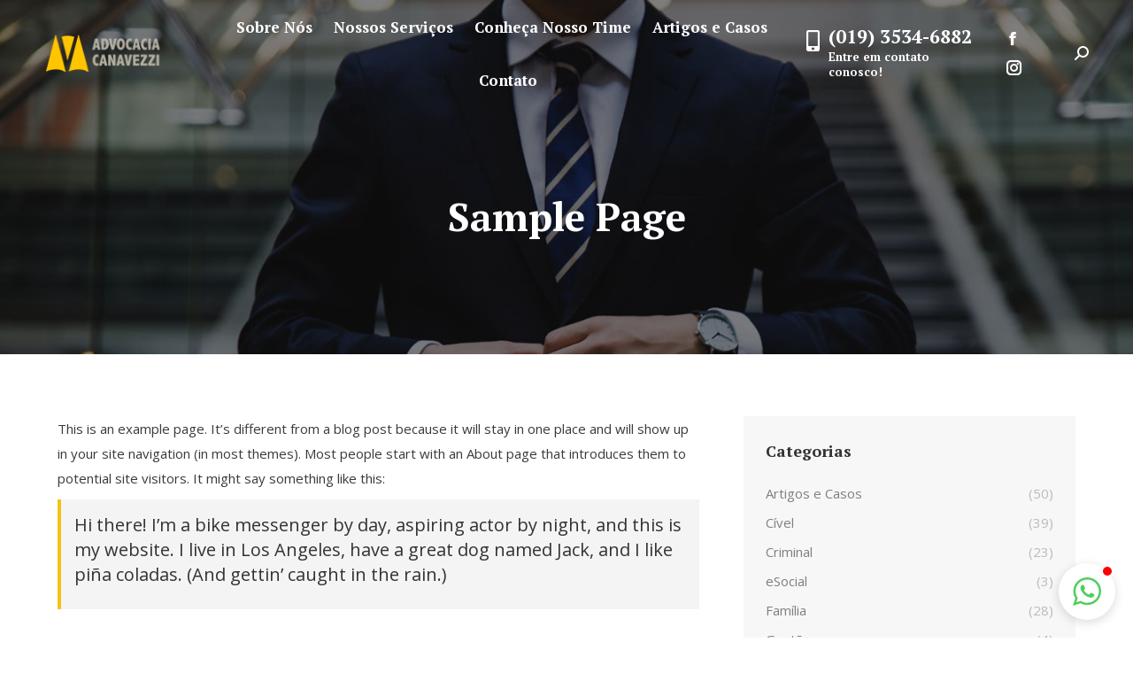

--- FILE ---
content_type: text/html; charset=UTF-8
request_url: https://www.canavezzi.adv.br/sample-page/
body_size: 70039
content:
<!DOCTYPE html>
<!--[if !(IE 6) | !(IE 7) | !(IE 8)  ]><!-->
<html lang="pt-BR" class="no-js">
<!--<![endif]-->
<head>
	<meta charset="UTF-8" />
		<meta name="viewport" content="width=device-width, initial-scale=1, maximum-scale=1, user-scalable=0">
		<meta name="theme-color" content="#f5c317"/>	<link rel="profile" href="https://gmpg.org/xfn/11" />
	        <script type="text/javascript">
            if (/Android|webOS|iPhone|iPad|iPod|BlackBerry|IEMobile|Opera Mini/i.test(navigator.userAgent)) {
                var originalAddEventListener = EventTarget.prototype.addEventListener,
                    oldWidth = window.innerWidth;

                EventTarget.prototype.addEventListener = function (eventName, eventHandler, useCapture) {
                    if (eventName === "resize") {
                        originalAddEventListener.call(this, eventName, function (event) {
                            if (oldWidth === window.innerWidth) {
                                return;
                            }
                            oldWidth = window.innerWidth;
                            if (eventHandler.handleEvent) {
                                eventHandler.handleEvent.call(this, event);
                            }
                            else {
                                eventHandler.call(this, event);
                            };
                        }, useCapture);
                    }
                    else {
                        originalAddEventListener.call(this, eventName, eventHandler, useCapture);
                    };
                };
            };
        </script>
		<title>Sample Page &#8211; Advocacia Canavezzi</title>
<meta name='robots' content='max-image-preview:large' />
<link rel='dns-prefetch' href='//www.googletagmanager.com' />
<link rel='dns-prefetch' href='//fonts.googleapis.com' />
<link rel="alternate" type="application/rss+xml" title="Feed para Advocacia Canavezzi &raquo;" href="https://www.canavezzi.adv.br/feed/" />
<link rel="alternate" type="application/rss+xml" title="Feed de comentários para Advocacia Canavezzi &raquo;" href="https://www.canavezzi.adv.br/comments/feed/" />
<link rel="alternate" type="application/rss+xml" title="Feed de comentários para Advocacia Canavezzi &raquo; Sample Page" href="https://www.canavezzi.adv.br/sample-page/feed/" />
<link rel="alternate" title="oEmbed (JSON)" type="application/json+oembed" href="https://www.canavezzi.adv.br/wp-json/oembed/1.0/embed?url=https%3A%2F%2Fwww.canavezzi.adv.br%2Fsample-page%2F" />
<link rel="alternate" title="oEmbed (XML)" type="text/xml+oembed" href="https://www.canavezzi.adv.br/wp-json/oembed/1.0/embed?url=https%3A%2F%2Fwww.canavezzi.adv.br%2Fsample-page%2F&#038;format=xml" />
<style id='wp-img-auto-sizes-contain-inline-css' type='text/css'>
img:is([sizes=auto i],[sizes^="auto," i]){contain-intrinsic-size:3000px 1500px}
/*# sourceURL=wp-img-auto-sizes-contain-inline-css */
</style>
<style id='wp-emoji-styles-inline-css' type='text/css'>

	img.wp-smiley, img.emoji {
		display: inline !important;
		border: none !important;
		box-shadow: none !important;
		height: 1em !important;
		width: 1em !important;
		margin: 0 0.07em !important;
		vertical-align: -0.1em !important;
		background: none !important;
		padding: 0 !important;
	}
/*# sourceURL=wp-emoji-styles-inline-css */
</style>
<style id='wp-block-library-inline-css' type='text/css'>
:root{--wp-block-synced-color:#7a00df;--wp-block-synced-color--rgb:122,0,223;--wp-bound-block-color:var(--wp-block-synced-color);--wp-editor-canvas-background:#ddd;--wp-admin-theme-color:#007cba;--wp-admin-theme-color--rgb:0,124,186;--wp-admin-theme-color-darker-10:#006ba1;--wp-admin-theme-color-darker-10--rgb:0,107,160.5;--wp-admin-theme-color-darker-20:#005a87;--wp-admin-theme-color-darker-20--rgb:0,90,135;--wp-admin-border-width-focus:2px}@media (min-resolution:192dpi){:root{--wp-admin-border-width-focus:1.5px}}.wp-element-button{cursor:pointer}:root .has-very-light-gray-background-color{background-color:#eee}:root .has-very-dark-gray-background-color{background-color:#313131}:root .has-very-light-gray-color{color:#eee}:root .has-very-dark-gray-color{color:#313131}:root .has-vivid-green-cyan-to-vivid-cyan-blue-gradient-background{background:linear-gradient(135deg,#00d084,#0693e3)}:root .has-purple-crush-gradient-background{background:linear-gradient(135deg,#34e2e4,#4721fb 50%,#ab1dfe)}:root .has-hazy-dawn-gradient-background{background:linear-gradient(135deg,#faaca8,#dad0ec)}:root .has-subdued-olive-gradient-background{background:linear-gradient(135deg,#fafae1,#67a671)}:root .has-atomic-cream-gradient-background{background:linear-gradient(135deg,#fdd79a,#004a59)}:root .has-nightshade-gradient-background{background:linear-gradient(135deg,#330968,#31cdcf)}:root .has-midnight-gradient-background{background:linear-gradient(135deg,#020381,#2874fc)}:root{--wp--preset--font-size--normal:16px;--wp--preset--font-size--huge:42px}.has-regular-font-size{font-size:1em}.has-larger-font-size{font-size:2.625em}.has-normal-font-size{font-size:var(--wp--preset--font-size--normal)}.has-huge-font-size{font-size:var(--wp--preset--font-size--huge)}.has-text-align-center{text-align:center}.has-text-align-left{text-align:left}.has-text-align-right{text-align:right}.has-fit-text{white-space:nowrap!important}#end-resizable-editor-section{display:none}.aligncenter{clear:both}.items-justified-left{justify-content:flex-start}.items-justified-center{justify-content:center}.items-justified-right{justify-content:flex-end}.items-justified-space-between{justify-content:space-between}.screen-reader-text{border:0;clip-path:inset(50%);height:1px;margin:-1px;overflow:hidden;padding:0;position:absolute;width:1px;word-wrap:normal!important}.screen-reader-text:focus{background-color:#ddd;clip-path:none;color:#444;display:block;font-size:1em;height:auto;left:5px;line-height:normal;padding:15px 23px 14px;text-decoration:none;top:5px;width:auto;z-index:100000}html :where(.has-border-color){border-style:solid}html :where([style*=border-top-color]){border-top-style:solid}html :where([style*=border-right-color]){border-right-style:solid}html :where([style*=border-bottom-color]){border-bottom-style:solid}html :where([style*=border-left-color]){border-left-style:solid}html :where([style*=border-width]){border-style:solid}html :where([style*=border-top-width]){border-top-style:solid}html :where([style*=border-right-width]){border-right-style:solid}html :where([style*=border-bottom-width]){border-bottom-style:solid}html :where([style*=border-left-width]){border-left-style:solid}html :where(img[class*=wp-image-]){height:auto;max-width:100%}:where(figure){margin:0 0 1em}html :where(.is-position-sticky){--wp-admin--admin-bar--position-offset:var(--wp-admin--admin-bar--height,0px)}@media screen and (max-width:600px){html :where(.is-position-sticky){--wp-admin--admin-bar--position-offset:0px}}

/*# sourceURL=wp-block-library-inline-css */
</style><style id='wp-block-paragraph-inline-css' type='text/css'>
.is-small-text{font-size:.875em}.is-regular-text{font-size:1em}.is-large-text{font-size:2.25em}.is-larger-text{font-size:3em}.has-drop-cap:not(:focus):first-letter{float:left;font-size:8.4em;font-style:normal;font-weight:100;line-height:.68;margin:.05em .1em 0 0;text-transform:uppercase}body.rtl .has-drop-cap:not(:focus):first-letter{float:none;margin-left:.1em}p.has-drop-cap.has-background{overflow:hidden}:root :where(p.has-background){padding:1.25em 2.375em}:where(p.has-text-color:not(.has-link-color)) a{color:inherit}p.has-text-align-left[style*="writing-mode:vertical-lr"],p.has-text-align-right[style*="writing-mode:vertical-rl"]{rotate:180deg}
/*# sourceURL=https://www.canavezzi.adv.br/wp-includes/blocks/paragraph/style.min.css */
</style>
<style id='wp-block-quote-inline-css' type='text/css'>
.wp-block-quote{box-sizing:border-box;overflow-wrap:break-word}.wp-block-quote.is-large:where(:not(.is-style-plain)),.wp-block-quote.is-style-large:where(:not(.is-style-plain)){margin-bottom:1em;padding:0 1em}.wp-block-quote.is-large:where(:not(.is-style-plain)) p,.wp-block-quote.is-style-large:where(:not(.is-style-plain)) p{font-size:1.5em;font-style:italic;line-height:1.6}.wp-block-quote.is-large:where(:not(.is-style-plain)) cite,.wp-block-quote.is-large:where(:not(.is-style-plain)) footer,.wp-block-quote.is-style-large:where(:not(.is-style-plain)) cite,.wp-block-quote.is-style-large:where(:not(.is-style-plain)) footer{font-size:1.125em;text-align:right}.wp-block-quote>cite{display:block}
/*# sourceURL=https://www.canavezzi.adv.br/wp-includes/blocks/quote/style.min.css */
</style>
<style id='wp-block-quote-theme-inline-css' type='text/css'>
.wp-block-quote{border-left:.25em solid;margin:0 0 1.75em;padding-left:1em}.wp-block-quote cite,.wp-block-quote footer{color:currentColor;font-size:.8125em;font-style:normal;position:relative}.wp-block-quote:where(.has-text-align-right){border-left:none;border-right:.25em solid;padding-left:0;padding-right:1em}.wp-block-quote:where(.has-text-align-center){border:none;padding-left:0}.wp-block-quote.is-large,.wp-block-quote.is-style-large,.wp-block-quote:where(.is-style-plain){border:none}
/*# sourceURL=https://www.canavezzi.adv.br/wp-includes/blocks/quote/theme.min.css */
</style>
<style id='global-styles-inline-css' type='text/css'>
:root{--wp--preset--aspect-ratio--square: 1;--wp--preset--aspect-ratio--4-3: 4/3;--wp--preset--aspect-ratio--3-4: 3/4;--wp--preset--aspect-ratio--3-2: 3/2;--wp--preset--aspect-ratio--2-3: 2/3;--wp--preset--aspect-ratio--16-9: 16/9;--wp--preset--aspect-ratio--9-16: 9/16;--wp--preset--color--black: #000000;--wp--preset--color--cyan-bluish-gray: #abb8c3;--wp--preset--color--white: #FFF;--wp--preset--color--pale-pink: #f78da7;--wp--preset--color--vivid-red: #cf2e2e;--wp--preset--color--luminous-vivid-orange: #ff6900;--wp--preset--color--luminous-vivid-amber: #fcb900;--wp--preset--color--light-green-cyan: #7bdcb5;--wp--preset--color--vivid-green-cyan: #00d084;--wp--preset--color--pale-cyan-blue: #8ed1fc;--wp--preset--color--vivid-cyan-blue: #0693e3;--wp--preset--color--vivid-purple: #9b51e0;--wp--preset--color--accent: #f5c317;--wp--preset--color--dark-gray: #111;--wp--preset--color--light-gray: #767676;--wp--preset--gradient--vivid-cyan-blue-to-vivid-purple: linear-gradient(135deg,rgb(6,147,227) 0%,rgb(155,81,224) 100%);--wp--preset--gradient--light-green-cyan-to-vivid-green-cyan: linear-gradient(135deg,rgb(122,220,180) 0%,rgb(0,208,130) 100%);--wp--preset--gradient--luminous-vivid-amber-to-luminous-vivid-orange: linear-gradient(135deg,rgb(252,185,0) 0%,rgb(255,105,0) 100%);--wp--preset--gradient--luminous-vivid-orange-to-vivid-red: linear-gradient(135deg,rgb(255,105,0) 0%,rgb(207,46,46) 100%);--wp--preset--gradient--very-light-gray-to-cyan-bluish-gray: linear-gradient(135deg,rgb(238,238,238) 0%,rgb(169,184,195) 100%);--wp--preset--gradient--cool-to-warm-spectrum: linear-gradient(135deg,rgb(74,234,220) 0%,rgb(151,120,209) 20%,rgb(207,42,186) 40%,rgb(238,44,130) 60%,rgb(251,105,98) 80%,rgb(254,248,76) 100%);--wp--preset--gradient--blush-light-purple: linear-gradient(135deg,rgb(255,206,236) 0%,rgb(152,150,240) 100%);--wp--preset--gradient--blush-bordeaux: linear-gradient(135deg,rgb(254,205,165) 0%,rgb(254,45,45) 50%,rgb(107,0,62) 100%);--wp--preset--gradient--luminous-dusk: linear-gradient(135deg,rgb(255,203,112) 0%,rgb(199,81,192) 50%,rgb(65,88,208) 100%);--wp--preset--gradient--pale-ocean: linear-gradient(135deg,rgb(255,245,203) 0%,rgb(182,227,212) 50%,rgb(51,167,181) 100%);--wp--preset--gradient--electric-grass: linear-gradient(135deg,rgb(202,248,128) 0%,rgb(113,206,126) 100%);--wp--preset--gradient--midnight: linear-gradient(135deg,rgb(2,3,129) 0%,rgb(40,116,252) 100%);--wp--preset--font-size--small: 13px;--wp--preset--font-size--medium: 20px;--wp--preset--font-size--large: 36px;--wp--preset--font-size--x-large: 42px;--wp--preset--spacing--20: 0.44rem;--wp--preset--spacing--30: 0.67rem;--wp--preset--spacing--40: 1rem;--wp--preset--spacing--50: 1.5rem;--wp--preset--spacing--60: 2.25rem;--wp--preset--spacing--70: 3.38rem;--wp--preset--spacing--80: 5.06rem;--wp--preset--shadow--natural: 6px 6px 9px rgba(0, 0, 0, 0.2);--wp--preset--shadow--deep: 12px 12px 50px rgba(0, 0, 0, 0.4);--wp--preset--shadow--sharp: 6px 6px 0px rgba(0, 0, 0, 0.2);--wp--preset--shadow--outlined: 6px 6px 0px -3px rgb(255, 255, 255), 6px 6px rgb(0, 0, 0);--wp--preset--shadow--crisp: 6px 6px 0px rgb(0, 0, 0);}:where(.is-layout-flex){gap: 0.5em;}:where(.is-layout-grid){gap: 0.5em;}body .is-layout-flex{display: flex;}.is-layout-flex{flex-wrap: wrap;align-items: center;}.is-layout-flex > :is(*, div){margin: 0;}body .is-layout-grid{display: grid;}.is-layout-grid > :is(*, div){margin: 0;}:where(.wp-block-columns.is-layout-flex){gap: 2em;}:where(.wp-block-columns.is-layout-grid){gap: 2em;}:where(.wp-block-post-template.is-layout-flex){gap: 1.25em;}:where(.wp-block-post-template.is-layout-grid){gap: 1.25em;}.has-black-color{color: var(--wp--preset--color--black) !important;}.has-cyan-bluish-gray-color{color: var(--wp--preset--color--cyan-bluish-gray) !important;}.has-white-color{color: var(--wp--preset--color--white) !important;}.has-pale-pink-color{color: var(--wp--preset--color--pale-pink) !important;}.has-vivid-red-color{color: var(--wp--preset--color--vivid-red) !important;}.has-luminous-vivid-orange-color{color: var(--wp--preset--color--luminous-vivid-orange) !important;}.has-luminous-vivid-amber-color{color: var(--wp--preset--color--luminous-vivid-amber) !important;}.has-light-green-cyan-color{color: var(--wp--preset--color--light-green-cyan) !important;}.has-vivid-green-cyan-color{color: var(--wp--preset--color--vivid-green-cyan) !important;}.has-pale-cyan-blue-color{color: var(--wp--preset--color--pale-cyan-blue) !important;}.has-vivid-cyan-blue-color{color: var(--wp--preset--color--vivid-cyan-blue) !important;}.has-vivid-purple-color{color: var(--wp--preset--color--vivid-purple) !important;}.has-black-background-color{background-color: var(--wp--preset--color--black) !important;}.has-cyan-bluish-gray-background-color{background-color: var(--wp--preset--color--cyan-bluish-gray) !important;}.has-white-background-color{background-color: var(--wp--preset--color--white) !important;}.has-pale-pink-background-color{background-color: var(--wp--preset--color--pale-pink) !important;}.has-vivid-red-background-color{background-color: var(--wp--preset--color--vivid-red) !important;}.has-luminous-vivid-orange-background-color{background-color: var(--wp--preset--color--luminous-vivid-orange) !important;}.has-luminous-vivid-amber-background-color{background-color: var(--wp--preset--color--luminous-vivid-amber) !important;}.has-light-green-cyan-background-color{background-color: var(--wp--preset--color--light-green-cyan) !important;}.has-vivid-green-cyan-background-color{background-color: var(--wp--preset--color--vivid-green-cyan) !important;}.has-pale-cyan-blue-background-color{background-color: var(--wp--preset--color--pale-cyan-blue) !important;}.has-vivid-cyan-blue-background-color{background-color: var(--wp--preset--color--vivid-cyan-blue) !important;}.has-vivid-purple-background-color{background-color: var(--wp--preset--color--vivid-purple) !important;}.has-black-border-color{border-color: var(--wp--preset--color--black) !important;}.has-cyan-bluish-gray-border-color{border-color: var(--wp--preset--color--cyan-bluish-gray) !important;}.has-white-border-color{border-color: var(--wp--preset--color--white) !important;}.has-pale-pink-border-color{border-color: var(--wp--preset--color--pale-pink) !important;}.has-vivid-red-border-color{border-color: var(--wp--preset--color--vivid-red) !important;}.has-luminous-vivid-orange-border-color{border-color: var(--wp--preset--color--luminous-vivid-orange) !important;}.has-luminous-vivid-amber-border-color{border-color: var(--wp--preset--color--luminous-vivid-amber) !important;}.has-light-green-cyan-border-color{border-color: var(--wp--preset--color--light-green-cyan) !important;}.has-vivid-green-cyan-border-color{border-color: var(--wp--preset--color--vivid-green-cyan) !important;}.has-pale-cyan-blue-border-color{border-color: var(--wp--preset--color--pale-cyan-blue) !important;}.has-vivid-cyan-blue-border-color{border-color: var(--wp--preset--color--vivid-cyan-blue) !important;}.has-vivid-purple-border-color{border-color: var(--wp--preset--color--vivid-purple) !important;}.has-vivid-cyan-blue-to-vivid-purple-gradient-background{background: var(--wp--preset--gradient--vivid-cyan-blue-to-vivid-purple) !important;}.has-light-green-cyan-to-vivid-green-cyan-gradient-background{background: var(--wp--preset--gradient--light-green-cyan-to-vivid-green-cyan) !important;}.has-luminous-vivid-amber-to-luminous-vivid-orange-gradient-background{background: var(--wp--preset--gradient--luminous-vivid-amber-to-luminous-vivid-orange) !important;}.has-luminous-vivid-orange-to-vivid-red-gradient-background{background: var(--wp--preset--gradient--luminous-vivid-orange-to-vivid-red) !important;}.has-very-light-gray-to-cyan-bluish-gray-gradient-background{background: var(--wp--preset--gradient--very-light-gray-to-cyan-bluish-gray) !important;}.has-cool-to-warm-spectrum-gradient-background{background: var(--wp--preset--gradient--cool-to-warm-spectrum) !important;}.has-blush-light-purple-gradient-background{background: var(--wp--preset--gradient--blush-light-purple) !important;}.has-blush-bordeaux-gradient-background{background: var(--wp--preset--gradient--blush-bordeaux) !important;}.has-luminous-dusk-gradient-background{background: var(--wp--preset--gradient--luminous-dusk) !important;}.has-pale-ocean-gradient-background{background: var(--wp--preset--gradient--pale-ocean) !important;}.has-electric-grass-gradient-background{background: var(--wp--preset--gradient--electric-grass) !important;}.has-midnight-gradient-background{background: var(--wp--preset--gradient--midnight) !important;}.has-small-font-size{font-size: var(--wp--preset--font-size--small) !important;}.has-medium-font-size{font-size: var(--wp--preset--font-size--medium) !important;}.has-large-font-size{font-size: var(--wp--preset--font-size--large) !important;}.has-x-large-font-size{font-size: var(--wp--preset--font-size--x-large) !important;}
/*# sourceURL=global-styles-inline-css */
</style>

<style id='classic-theme-styles-inline-css' type='text/css'>
/*! This file is auto-generated */
.wp-block-button__link{color:#fff;background-color:#32373c;border-radius:9999px;box-shadow:none;text-decoration:none;padding:calc(.667em + 2px) calc(1.333em + 2px);font-size:1.125em}.wp-block-file__button{background:#32373c;color:#fff;text-decoration:none}
/*# sourceURL=/wp-includes/css/classic-themes.min.css */
</style>
<link rel='stylesheet' id='apif-linearicons-css' href='https://www.canavezzi.adv.br/wp-content/plugins/accesspress-instagram-feed-pro/css/linearicons.css?ver=6.9' type='text/css' media='all' />
<link rel='stylesheet' id='apsc-font-awesome-css' href='https://www.canavezzi.adv.br/wp-content/plugins/accesspress-instagram-feed-pro/css/font-awesome.min.css?ver=5.0.4' type='text/css' media='all' />
<link rel='stylesheet' id='apif-frontend-css-css' href='https://www.canavezzi.adv.br/wp-content/plugins/accesspress-instagram-feed-pro/css/frontend.css?ver=5.0.4' type='text/css' media='all' />
<link rel='stylesheet' id='the7-icomoon-brankic-32x32-css' href='https://www.canavezzi.adv.br/wp-content/uploads/smile_fonts/icomoon-brankic-32x32/icomoon-brankic-32x32.css?ver=6.9' type='text/css' media='all' />
<link rel='stylesheet' id='the7-icomoon-font-awesome-14x14-css' href='https://www.canavezzi.adv.br/wp-content/uploads/smile_fonts/icomoon-font-awesome-14x14/icomoon-font-awesome-14x14.css?ver=6.9' type='text/css' media='all' />
<link rel='stylesheet' id='dt-web-fonts-css' href='https://fonts.googleapis.com/css?family=PT+Serif:400,600,700%7COpen+Sans:400,600,700%7CRoboto:400,600,700%7CPT+Sans:400,600,700' type='text/css' media='all' />
<link rel='stylesheet' id='dt-main-css' href='https://www.canavezzi.adv.br/wp-content/themes/dt-the7/css/main.min.css?ver=10.4.1' type='text/css' media='all' />
<style id='dt-main-inline-css' type='text/css'>
body #load {
  display: block;
  height: 100%;
  overflow: hidden;
  position: fixed;
  width: 100%;
  z-index: 9901;
  opacity: 1;
  visibility: visible;
  transition: all .35s ease-out;
}
.load-wrap {
  width: 100%;
  height: 100%;
  background-position: center center;
  background-repeat: no-repeat;
  text-align: center;
  display: -ms-flexbox;
  display: -ms-flex;
  display: flex;
  -ms-align-items: center;
  -ms-flex-align: center;
  align-items: center;
  -ms-flex-flow: column wrap;
  flex-flow: column wrap;
  -ms-flex-pack: center;
  -ms-justify-content: center;
  justify-content: center;
}
.load-wrap > svg {
  position: absolute;
  top: 50%;
  left: 50%;
  transform: translate(-50%,-50%);
}
#load {
  background: var(--the7-elementor-beautiful-loading-bg,#ffffff);
  --the7-beautiful-spinner-color2: var(--the7-beautiful-spinner-color,rgba(35,35,35,0.3));
}

/*# sourceURL=dt-main-inline-css */
</style>
<link rel='stylesheet' id='the7-font-css' href='https://www.canavezzi.adv.br/wp-content/themes/dt-the7/fonts/icomoon-the7-font/icomoon-the7-font.min.css?ver=10.4.1' type='text/css' media='all' />
<link rel='stylesheet' id='the7-awesome-fonts-css' href='https://www.canavezzi.adv.br/wp-content/themes/dt-the7/fonts/FontAwesome/css/all.min.css?ver=10.4.1' type='text/css' media='all' />
<link rel='stylesheet' id='the7-awesome-fonts-back-css' href='https://www.canavezzi.adv.br/wp-content/themes/dt-the7/fonts/FontAwesome/back-compat.min.css?ver=10.4.1' type='text/css' media='all' />
<link rel='stylesheet' id='the7-custom-scrollbar-css' href='https://www.canavezzi.adv.br/wp-content/themes/dt-the7/lib/custom-scrollbar/custom-scrollbar.min.css?ver=10.4.1' type='text/css' media='all' />
<link rel='stylesheet' id='the7-wpbakery-css' href='https://www.canavezzi.adv.br/wp-content/themes/dt-the7/css/wpbakery.min.css?ver=10.4.1' type='text/css' media='all' />
<link rel='stylesheet' id='the7-core-css' href='https://www.canavezzi.adv.br/wp-content/plugins/dt-the7-core/assets/css/post-type.min.css?ver=2.5.8' type='text/css' media='all' />
<link rel='stylesheet' id='the7-css-vars-css' href='https://www.canavezzi.adv.br/wp-content/uploads/the7-css/css-vars.css?ver=4a613fead415' type='text/css' media='all' />
<link rel='stylesheet' id='dt-custom-css' href='https://www.canavezzi.adv.br/wp-content/uploads/the7-css/custom.css?ver=4a613fead415' type='text/css' media='all' />
<link rel='stylesheet' id='dt-media-css' href='https://www.canavezzi.adv.br/wp-content/uploads/the7-css/media.css?ver=4a613fead415' type='text/css' media='all' />
<link rel='stylesheet' id='the7-mega-menu-css' href='https://www.canavezzi.adv.br/wp-content/uploads/the7-css/mega-menu.css?ver=4a613fead415' type='text/css' media='all' />
<link rel='stylesheet' id='the7-elements-css' href='https://www.canavezzi.adv.br/wp-content/uploads/the7-css/post-type-dynamic.css?ver=4a613fead415' type='text/css' media='all' />
<link rel='stylesheet' id='style-css' href='https://www.canavezzi.adv.br/wp-content/themes/dt-the7/style.css?ver=10.4.1' type='text/css' media='all' />
<script type="text/javascript" src="https://www.canavezzi.adv.br/wp-includes/js/jquery/jquery.min.js?ver=3.7.1" id="jquery-core-js"></script>
<script type="text/javascript" src="https://www.canavezzi.adv.br/wp-includes/js/jquery/jquery-migrate.min.js?ver=3.4.1" id="jquery-migrate-js"></script>
<script type="text/javascript" src="https://www.canavezzi.adv.br/wp-content/plugins/accesspress-instagram-feed-pro/js/linearicons.js?ver=5.0.4" id="apif-lineariconjs-js"></script>

<!-- Snippet do Google Analytics adicionado pelo Site Kit -->
<script type="text/javascript" src="https://www.googletagmanager.com/gtag/js?id=UA-120583143-1" id="google_gtagjs-js" async></script>
<script type="text/javascript" id="google_gtagjs-js-after">
/* <![CDATA[ */
window.dataLayer = window.dataLayer || [];function gtag(){dataLayer.push(arguments);}
gtag('set', 'linker', {"domains":["www.canavezzi.adv.br"]} );
gtag("js", new Date());
gtag("set", "developer_id.dZTNiMT", true);
gtag("config", "UA-120583143-1", {"anonymize_ip":true});
gtag("config", "GT-PL3TP6K");
//# sourceURL=google_gtagjs-js-after
/* ]]> */
</script>

<!-- Finalizar o snippet do Google Analytics adicionado pelo Site Kit -->
<script type="text/javascript" id="dt-above-fold-js-extra">
/* <![CDATA[ */
var dtLocal = {"themeUrl":"https://www.canavezzi.adv.br/wp-content/themes/dt-the7","passText":"Para ver esse post protegido, insira a senha abaixo:","moreButtonText":{"loading":"Carregando...","loadMore":"Veja mais"},"postID":"2","ajaxurl":"https://www.canavezzi.adv.br/wp-admin/admin-ajax.php","REST":{"baseUrl":"https://www.canavezzi.adv.br/wp-json/the7/v1","endpoints":{"sendMail":"/send-mail"}},"contactMessages":{"required":"Um ou mais campos t\u00eam um erro. Por favor, verifique e tente de novo.","terms":"Please accept the privacy policy.","fillTheCaptchaError":"Please, fill the captcha."},"captchaSiteKey":"","ajaxNonce":"b264690a30","pageData":{"type":"page","template":"page","layout":null},"themeSettings":{"smoothScroll":"off","lazyLoading":false,"accentColor":{"mode":"solid","color":"#f5c317"},"desktopHeader":{"height":120},"ToggleCaptionEnabled":"disabled","ToggleCaption":"Navigation","floatingHeader":{"showAfter":500,"showMenu":true,"height":66,"logo":{"showLogo":true,"html":"\u003Cimg class=\" preload-me\" src=\"https://www.canavezzi.adv.br/wp-content/uploads/2022/02/logo-site.png\" srcset=\"https://www.canavezzi.adv.br/wp-content/uploads/2022/02/logo-site.png 185w, https://www.canavezzi.adv.br/wp-content/uploads/2022/02/logo-site.png 185w\" width=\"185\" height=\"45\"   sizes=\"185px\" alt=\"Advocacia Canavezzi\" /\u003E","url":"https://www.canavezzi.adv.br/"}},"topLine":{"floatingTopLine":{"logo":{"showLogo":false,"html":""}}},"mobileHeader":{"firstSwitchPoint":1180,"secondSwitchPoint":778,"firstSwitchPointHeight":66,"secondSwitchPointHeight":66,"mobileToggleCaptionEnabled":"disabled","mobileToggleCaption":"Menu"},"stickyMobileHeaderFirstSwitch":{"logo":{"html":"\u003Cimg class=\" preload-me\" src=\"https://www.canavezzi.adv.br/wp-content/uploads/2022/02/logo-site.png\" srcset=\"https://www.canavezzi.adv.br/wp-content/uploads/2022/02/logo-site.png 185w, https://www.canavezzi.adv.br/wp-content/uploads/2022/02/logo-site.png 185w\" width=\"185\" height=\"45\"   sizes=\"185px\" alt=\"Advocacia Canavezzi\" /\u003E"}},"stickyMobileHeaderSecondSwitch":{"logo":{"html":"\u003Cimg class=\" preload-me\" src=\"https://www.canavezzi.adv.br/wp-content/uploads/2022/02/logo-site.png\" srcset=\"https://www.canavezzi.adv.br/wp-content/uploads/2022/02/logo-site.png 185w, https://www.canavezzi.adv.br/wp-content/uploads/2022/02/logo-site.png 185w\" width=\"185\" height=\"45\"   sizes=\"185px\" alt=\"Advocacia Canavezzi\" /\u003E"}},"content":{"textColor":"#3a3a3a","headerColor":"#333333"},"sidebar":{"switchPoint":992},"boxedWidth":"1280px","stripes":{"stripe1":{"textColor":"#7f7f7f","headerColor":"#232323"},"stripe2":{"textColor":"#7f7f7f","headerColor":"#232323"},"stripe3":{"textColor":"#ffffff","headerColor":"#ffffff"}}},"VCMobileScreenWidth":"778"};
var dtShare = {"shareButtonText":{"facebook":"Share on Facebook","twitter":"Tweet","pinterest":"Pin it","linkedin":"Share on Linkedin","whatsapp":"Share on Whatsapp"},"overlayOpacity":"85"};
//# sourceURL=dt-above-fold-js-extra
/* ]]> */
</script>
<script type="text/javascript" src="https://www.canavezzi.adv.br/wp-content/themes/dt-the7/js/above-the-fold.min.js?ver=10.4.1" id="dt-above-fold-js"></script>
<link rel="https://api.w.org/" href="https://www.canavezzi.adv.br/wp-json/" /><link rel="alternate" title="JSON" type="application/json" href="https://www.canavezzi.adv.br/wp-json/wp/v2/pages/2" /><link rel="EditURI" type="application/rsd+xml" title="RSD" href="https://www.canavezzi.adv.br/xmlrpc.php?rsd" />
<meta name="generator" content="WordPress 6.9" />
<link rel="canonical" href="https://www.canavezzi.adv.br/sample-page/" />
<link rel='shortlink' href='https://www.canavezzi.adv.br/?p=2' />
<meta name="generator" content="Site Kit by Google 1.102.0" /><link rel="pingback" href="https://www.canavezzi.adv.br/xmlrpc.php">
<meta property="og:site_name" content="Advocacia Canavezzi" />
<meta property="og:title" content="Sample Page" />
<meta property="og:description" content="This is an example page. It&#8217;s different from a blog post because it will stay in one place and will show up in your site navigation (in most themes). Most people start with an About page that introduces them to potential site visitors. It might say something like this: Hi there! I&#8217;m a bike messenger&hellip;" />
<meta property="og:url" content="https://www.canavezzi.adv.br/sample-page/" />
<meta property="og:type" content="article" />
<meta name="generator" content="Powered by WPBakery Page Builder - drag and drop page builder for WordPress."/>
<meta name="generator" content="Powered by Slider Revolution 6.5.12 - responsive, Mobile-Friendly Slider Plugin for WordPress with comfortable drag and drop interface." />
<script type="text/javascript" id="the7-loader-script">
document.addEventListener("DOMContentLoaded", function(event) {
	var load = document.getElementById("load");
	if(!load.classList.contains('loader-removed')){
		var removeLoading = setTimeout(function() {
			load.className += " loader-removed";
		}, 300);
	}
});
</script>
		<link rel="icon" href="https://www.canavezzi.adv.br/wp-content/uploads/2022/09/Favicon.png" type="image/png" sizes="16x16"/><link rel="icon" href="https://www.canavezzi.adv.br/wp-content/uploads/2022/09/Favicon.png" type="image/png" sizes="32x32"/><script>function setREVStartSize(e){
			//window.requestAnimationFrame(function() {
				window.RSIW = window.RSIW===undefined ? window.innerWidth : window.RSIW;
				window.RSIH = window.RSIH===undefined ? window.innerHeight : window.RSIH;
				try {
					var pw = document.getElementById(e.c).parentNode.offsetWidth,
						newh;
					pw = pw===0 || isNaN(pw) ? window.RSIW : pw;
					e.tabw = e.tabw===undefined ? 0 : parseInt(e.tabw);
					e.thumbw = e.thumbw===undefined ? 0 : parseInt(e.thumbw);
					e.tabh = e.tabh===undefined ? 0 : parseInt(e.tabh);
					e.thumbh = e.thumbh===undefined ? 0 : parseInt(e.thumbh);
					e.tabhide = e.tabhide===undefined ? 0 : parseInt(e.tabhide);
					e.thumbhide = e.thumbhide===undefined ? 0 : parseInt(e.thumbhide);
					e.mh = e.mh===undefined || e.mh=="" || e.mh==="auto" ? 0 : parseInt(e.mh,0);
					if(e.layout==="fullscreen" || e.l==="fullscreen")
						newh = Math.max(e.mh,window.RSIH);
					else{
						e.gw = Array.isArray(e.gw) ? e.gw : [e.gw];
						for (var i in e.rl) if (e.gw[i]===undefined || e.gw[i]===0) e.gw[i] = e.gw[i-1];
						e.gh = e.el===undefined || e.el==="" || (Array.isArray(e.el) && e.el.length==0)? e.gh : e.el;
						e.gh = Array.isArray(e.gh) ? e.gh : [e.gh];
						for (var i in e.rl) if (e.gh[i]===undefined || e.gh[i]===0) e.gh[i] = e.gh[i-1];
											
						var nl = new Array(e.rl.length),
							ix = 0,
							sl;
						e.tabw = e.tabhide>=pw ? 0 : e.tabw;
						e.thumbw = e.thumbhide>=pw ? 0 : e.thumbw;
						e.tabh = e.tabhide>=pw ? 0 : e.tabh;
						e.thumbh = e.thumbhide>=pw ? 0 : e.thumbh;
						for (var i in e.rl) nl[i] = e.rl[i]<window.RSIW ? 0 : e.rl[i];
						sl = nl[0];
						for (var i in nl) if (sl>nl[i] && nl[i]>0) { sl = nl[i]; ix=i;}
						var m = pw>(e.gw[ix]+e.tabw+e.thumbw) ? 1 : (pw-(e.tabw+e.thumbw)) / (e.gw[ix]);
						newh =  (e.gh[ix] * m) + (e.tabh + e.thumbh);
					}
					var el = document.getElementById(e.c);
					if (el!==null && el) el.style.height = newh+"px";
					el = document.getElementById(e.c+"_wrapper");
					if (el!==null && el) {
						el.style.height = newh+"px";
						el.style.display = "block";
					}
				} catch(e){
					console.log("Failure at Presize of Slider:" + e)
				}
			//});
		  };</script>
<noscript><style> .wpb_animate_when_almost_visible { opacity: 1; }</style></noscript><style id='the7-custom-inline-css' type='text/css'>
/*Phone number color in contacts on mobile devices*/
.dt-phone *,
.dt-phone:hover *{
color: inherit;
}
</style>
<style id="wpforms-css-vars-root">
				:root {
					--wpforms-field-border-radius: 3px;
--wpforms-field-background-color: #ffffff;
--wpforms-field-border-color: rgba( 0, 0, 0, 0.25 );
--wpforms-field-text-color: rgba( 0, 0, 0, 0.7 );
--wpforms-label-color: rgba( 0, 0, 0, 0.85 );
--wpforms-label-sublabel-color: rgba( 0, 0, 0, 0.55 );
--wpforms-label-error-color: #d63637;
--wpforms-button-border-radius: 3px;
--wpforms-button-background-color: #066aab;
--wpforms-button-text-color: #ffffff;
--wpforms-field-size-input-height: 43px;
--wpforms-field-size-input-spacing: 15px;
--wpforms-field-size-font-size: 16px;
--wpforms-field-size-line-height: 19px;
--wpforms-field-size-padding-h: 14px;
--wpforms-field-size-checkbox-size: 16px;
--wpforms-field-size-sublabel-spacing: 5px;
--wpforms-field-size-icon-size: 1;
--wpforms-label-size-font-size: 16px;
--wpforms-label-size-line-height: 19px;
--wpforms-label-size-sublabel-font-size: 14px;
--wpforms-label-size-sublabel-line-height: 17px;
--wpforms-button-size-font-size: 17px;
--wpforms-button-size-height: 41px;
--wpforms-button-size-padding-h: 15px;
--wpforms-button-size-margin-top: 10px;

				}
			</style>	<!-- Google tag (gtag.js) -->
<script async src="https://www.googletagmanager.com/gtag/js?id=G-EKMQT7KZCK"></script>
<script>
  window.dataLayer = window.dataLayer || [];
  function gtag(){dataLayer.push(arguments);}
  gtag('js', new Date());

  gtag('config', 'G-EKMQT7KZCK');
  gtag('config', 'AW-10991793978');
</script>
<link rel='stylesheet' id='rs-plugin-settings-css' href='https://www.canavezzi.adv.br/wp-content/plugins/revslider/public/assets/css/rs6.css?ver=6.5.12' type='text/css' media='all' />
<style id='rs-plugin-settings-inline-css' type='text/css'>
#rs-demo-id {}
/*# sourceURL=rs-plugin-settings-inline-css */
</style>
</head>
<body id="the7-body" class="wp-singular page-template-default page page-id-2 wp-embed-responsive wp-theme-dt-the7 the7-core-ver-2.5.8 transparent dt-responsive-on right-mobile-menu-close-icon ouside-menu-close-icon mobile-hamburger-close-bg-enable mobile-hamburger-close-bg-hover-enable  fade-medium-mobile-menu-close-icon fade-small-menu-close-icon srcset-enabled btn-flat custom-btn-color custom-btn-hover-color phantom-sticky phantom-shadow-decoration phantom-main-logo-on sticky-mobile-header top-header first-switch-logo-left first-switch-menu-right second-switch-logo-left second-switch-menu-right right-mobile-menu layzr-loading-on popup-message-style dt-fa-compatibility the7-ver-10.4.1 wpb-js-composer js-comp-ver-6.8.0 vc_responsive">
<!-- The7 10.4.1 -->
<div id="load" class="ring-loader">
	<div class="load-wrap">
<style type="text/css">
    .the7-spinner {
        width: 72px;
        height: 72px;
        position: relative;
    }
    .the7-spinner > div {
        border-radius: 50%;
        width: 9px;
        left: 0;
        box-sizing: border-box;
        display: block;
        position: absolute;
        border: 9px solid #fff;
        width: 72px;
        height: 72px;
    }
    .the7-spinner-ring-bg{
        opacity: 0.25;
    }
    div.the7-spinner-ring {
        animation: spinner-animation 0.8s cubic-bezier(1, 1, 1, 1) infinite;
        border-color:var(--the7-beautiful-spinner-color2) transparent transparent transparent;
    }

    @keyframes spinner-animation{
        from{
            transform: rotate(0deg);
        }
        to {
            transform: rotate(360deg);
        }
    }
</style>

<div class="the7-spinner">
    <div class="the7-spinner-ring-bg"></div>
    <div class="the7-spinner-ring"></div>
</div></div>
</div>
<div id="page" >
	<a class="skip-link screen-reader-text" href="#content">Pular para o conteúdo</a>

<div class="masthead inline-header center widgets full-width shadow-mobile-header-decoration small-mobile-menu-icon mobile-menu-icon-bg-on mobile-menu-icon-hover-bg-on dt-parent-menu-clickable show-sub-menu-on-hover"  role="banner">

	<div class="top-bar line-content top-bar-empty top-bar-line-hide">
	<div class="top-bar-bg" ></div>
	<div class="mini-widgets left-widgets"></div><div class="mini-widgets right-widgets"></div></div>

	<header class="header-bar">

		<div class="branding">
	<div id="site-title" class="assistive-text">Advocacia Canavezzi</div>
	<div id="site-description" class="assistive-text">Escritório de Advogados</div>
	<a class="same-logo" href="https://www.canavezzi.adv.br/"><img class=" preload-me" src="https://www.canavezzi.adv.br/wp-content/uploads/2022/02/logo-site.png" srcset="https://www.canavezzi.adv.br/wp-content/uploads/2022/02/logo-site.png 185w, https://www.canavezzi.adv.br/wp-content/uploads/2022/02/logo-site.png 185w" width="185" height="45"   sizes="185px" alt="Advocacia Canavezzi" /></a></div>

		<ul id="primary-menu" class="main-nav outside-item-remove-margin" role="menubar"><li class="menu-item menu-item-type-custom menu-item-object-custom menu-item-home menu-item-11 first depth-0" role="presentation"><a href='https://www.canavezzi.adv.br/#!/about' data-level='1' role="menuitem"><span class="menu-item-text"><span class="menu-text">Sobre Nós</span></span></a></li> <li class="menu-item menu-item-type-custom menu-item-object-custom menu-item-home menu-item-12 depth-0" role="presentation"><a href='https://www.canavezzi.adv.br/#!/practice_areas' data-level='1' role="menuitem"><span class="menu-item-text"><span class="menu-text">Nossos Serviços</span></span></a></li> <li class="menu-item menu-item-type-custom menu-item-object-custom menu-item-home menu-item-1200 depth-0" role="presentation"><a href='https://www.canavezzi.adv.br/#!/team' data-level='1' role="menuitem"><span class="menu-item-text"><span class="menu-text">Conheça Nosso Time</span></span></a></li> <li class="menu-item menu-item-type-post_type menu-item-object-page menu-item-1645 depth-0" role="presentation"><a href='https://www.canavezzi.adv.br/artigos-e-casos/' data-level='1' role="menuitem"><span class="menu-item-text"><span class="menu-text">Artigos e Casos</span></span></a></li> <li class="menu-item menu-item-type-custom menu-item-object-custom menu-item-home menu-item-1201 last depth-0" role="presentation"><a href='https://www.canavezzi.adv.br/#!/contact' data-level='1' role="menuitem"><span class="menu-item-text"><span class="menu-text">Contato</span></span></a></li> </ul>
		<div class="mini-widgets"><div class="text-area show-on-desktop near-logo-first-switch hide-on-second-switch"><p><i class='fa fa-mobile-alt' style='font-size: 24px; line-height: 24px;'></i></p>
<p class="dt-phone" style='margin: -28px 0px 0px 25px; font-size: 21px; line-height: 21px;'>(019) 3534-6882</p>
<p style='margin: 4px 0px -3px 25px;'><style='color: #afafaf;'>Entre em contato conosco!</p>
</div><div class="soc-ico show-on-desktop near-logo-first-switch hide-on-second-switch disabled-bg disabled-border border-off hover-accent-bg hover-disabled-border  hover-border-off"><a title="Facebook page opens in new window" href="https://www.facebook.com/people/Advocacia-Canavezzi/100077921091213/" target="_blank" class="facebook"><span class="soc-font-icon"></span><span class="screen-reader-text">Facebook page opens in new window</span></a><a title="Instagram page opens in new window" href="https://www.instagram.com/advcanavezzi/" target="_blank" class="instagram"><span class="soc-font-icon"></span><span class="screen-reader-text">Instagram page opens in new window</span></a></div><div class="mini-search show-on-desktop near-logo-first-switch near-logo-second-switch overlay-search custom-icon"><form class="searchform mini-widget-searchform" role="search" method="get" action="https://www.canavezzi.adv.br/">

	<div class="screen-reader-text">Search:</div>

	
		<div class='overlay-search-wrap'>
			<input type="text" class="field searchform-s" name="s" value="" placeholder="Defina em poucas palavras o seu problema" title="Search form"/>
			<a href="" class="search-icon"><i class="the7-mw-icon-search-bold"></i></a>
		</div>


		<a href="" class="submit text-disable"><i class=" mw-icon the7-mw-icon-search-bold"></i></a>

				<input type="submit" class="assistive-text searchsubmit" value="Go!"/>
</form>
</div></div>
	</header>

</div>
<div class="dt-mobile-header mobile-menu-show-divider">
	<div class="dt-close-mobile-menu-icon"><div class="close-line-wrap"><span class="close-line"></span><span class="close-line"></span><span class="close-line"></span></div></div>	<ul id="mobile-menu" class="mobile-main-nav" role="menubar">
		<li class="menu-item menu-item-type-custom menu-item-object-custom menu-item-home menu-item-11 first depth-0" role="presentation"><a href='https://www.canavezzi.adv.br/#!/about' data-level='1' role="menuitem"><span class="menu-item-text"><span class="menu-text">Sobre Nós</span></span></a></li> <li class="menu-item menu-item-type-custom menu-item-object-custom menu-item-home menu-item-12 depth-0" role="presentation"><a href='https://www.canavezzi.adv.br/#!/practice_areas' data-level='1' role="menuitem"><span class="menu-item-text"><span class="menu-text">Nossos Serviços</span></span></a></li> <li class="menu-item menu-item-type-custom menu-item-object-custom menu-item-home menu-item-1200 depth-0" role="presentation"><a href='https://www.canavezzi.adv.br/#!/team' data-level='1' role="menuitem"><span class="menu-item-text"><span class="menu-text">Conheça Nosso Time</span></span></a></li> <li class="menu-item menu-item-type-post_type menu-item-object-page menu-item-1645 depth-0" role="presentation"><a href='https://www.canavezzi.adv.br/artigos-e-casos/' data-level='1' role="menuitem"><span class="menu-item-text"><span class="menu-text">Artigos e Casos</span></span></a></li> <li class="menu-item menu-item-type-custom menu-item-object-custom menu-item-home menu-item-1201 last depth-0" role="presentation"><a href='https://www.canavezzi.adv.br/#!/contact' data-level='1' role="menuitem"><span class="menu-item-text"><span class="menu-text">Contato</span></span></a></li> 	</ul>
	<div class='mobile-mini-widgets-in-menu'></div>
</div>

		<div class="page-title title-center solid-bg breadcrumbs-off breadcrumbs-bg page-title-responsive-enabled page-title-parallax-bg bg-img-enabled overlay-bg" data-prlx-speed="0.5">
			<div class="wf-wrap">

				<div class="page-title-head hgroup"><h1 >Sample Page</h1></div>			</div>
		</div>

		

<div id="main" class="sidebar-right sidebar-divider-off">

	
	<div class="main-gradient"></div>
	<div class="wf-wrap">
	<div class="wf-container-main">

	


	<div id="content" class="content" role="main">

		
<p>This is an example page. It&#8217;s different from a blog post because it will stay in one place and will show up in your site navigation (in most themes). Most people start with an About page that introduces them to potential site visitors. It might say something like this:</p>



<blockquote class="wp-block-quote is-layout-flow wp-block-quote-is-layout-flow"><p>Hi there! I&#8217;m a bike messenger by day, aspiring actor by night, and this is my website. I live in Los Angeles, have a great dog named Jack, and I like pi&#241;a coladas. (And gettin&#8217; caught in the rain.)</p></blockquote>



<p>&#8230;or something like this:</p>



<blockquote class="wp-block-quote is-layout-flow wp-block-quote-is-layout-flow"><p>The XYZ Doohickey Company was founded in 1971, and has been providing quality doohickeys to the public ever since. Located in Gotham City, XYZ employs over 2,000 people and does all kinds of awesome things for the Gotham community.</p></blockquote>



<p>As a new WordPress user, you should go to <a href="https://www.canavezzi.adv.br/wp-admin/">your dashboard</a> to delete this page and create new pages for your content. Have fun!</p>

	</div><!-- #content -->

	
	<aside id="sidebar" class="sidebar bg-under-widget">
		<div class="sidebar-content widget-divider-off">
			<section id="presscore-blog-categories-2" class="widget widget_presscore-blog-categories"><div class="widget-title">Categorias</div><ul class="custom-categories">	<li class="first cat-item cat-item-17"><a href="https://www.canavezzi.adv.br/category/artigos-e-casos/" title="Ver todas as postagens arquivadas em Artigos e Casos"><span class="item-name">Artigos e Casos</span><span class="item-num">(50)</span></a>
</li>
	<li class="cat-item cat-item-18"><a href="https://www.canavezzi.adv.br/category/civel/" title="Ver todas as postagens arquivadas em Cível"><span class="item-name">Cível</span><span class="item-num">(39)</span></a>
</li>
	<li class="cat-item cat-item-49"><a href="https://www.canavezzi.adv.br/category/criminal/" title="Ver todas as postagens arquivadas em Criminal"><span class="item-name">Criminal</span><span class="item-num">(23)</span></a>
</li>
	<li class="cat-item cat-item-88"><a href="https://www.canavezzi.adv.br/category/esocial/" title="Ver todas as postagens arquivadas em eSocial"><span class="item-name">eSocial</span><span class="item-num">(3)</span></a>
</li>
	<li class="cat-item cat-item-50"><a href="https://www.canavezzi.adv.br/category/familia/" title="Ver todas as postagens arquivadas em Família"><span class="item-name">Família</span><span class="item-num">(28)</span></a>
</li>
	<li class="cat-item cat-item-94"><a href="https://www.canavezzi.adv.br/category/gestao-por-processo/" title="Ver todas as postagens arquivadas em Gestão por processo"><span class="item-name">Gestão por processo</span><span class="item-num">(4)</span></a>
</li>
	<li class="cat-item cat-item-90"><a href="https://www.canavezzi.adv.br/category/home/" title="Ver todas as postagens arquivadas em Home"><span class="item-name">Home</span><span class="item-num">(7)</span></a>
</li>
	<li class="cat-item cat-item-71"><a href="https://www.canavezzi.adv.br/category/publico/" title="Ver todas as postagens arquivadas em Público"><span class="item-name">Público</span><span class="item-num">(5)</span></a>
</li>
	<li class="cat-item cat-item-36"><a href="https://www.canavezzi.adv.br/category/sem-categoria/" title="Ver todas as postagens arquivadas em Sem categoria"><span class="item-name">Sem categoria</span><span class="item-num">(22)</span></a>
</li>
	<li class="cat-item cat-item-104"><a href="https://www.canavezzi.adv.br/category/trabalhista/" title="Ver todas as postagens arquivadas em Trabalhista"><span class="item-name">Trabalhista</span><span class="item-num">(8)</span></a>
</li>
	<li class="cat-item cat-item-1"><a href="https://www.canavezzi.adv.br/category/uncategorized/" title="Ver todas as postagens arquivadas em Uncategorized"><span class="item-name">Uncategorized</span><span class="item-num">(19)</span></a>
</li>
</ul></section><section id="presscore-contact-form-widget-2" class="widget widget_presscore-contact-form-widget"><div class="widget-title">Fale com um de nossos Advogados</div><div class="widget-info">Entre em contato hoje mesmo.</div><form class="dt-contact-form dt-form" method="post"><input type="hidden" name="widget_id" value="presscore-contact-form-widget-2" /><input type="hidden" name="send_message" value="" /><input type="hidden" name="security_token" value="190e3fbe2747f4bb919b"/><div class="form-fields"><span class="form-name"><label class="assistive-text">Nome *</label><input type="text" class="validate[required]" placeholder="Nome *" name="name" value="" aria-required="true">
</span><span class="form-mail"><label class="assistive-text">E-mail *</label><input type="text" class="validate[required,custom[email]]" placeholder="E-mail *" name="email" value="" aria-required="true">
</span><span class="form-telephone"><label class="assistive-text">Telefone *</label><input type="text" class="validate[required,custom[phone]]" placeholder="Telefone *" name="telephone" value="" aria-required="true">
</span></div><span class="form-message"><label class="assistive-text">Mensagem *</label><textarea class="validate[required]" placeholder="Mensagem *" name="message" rows="6" aria-required="true"></textarea>
</span><p><a href="#" class="dt-btn dt-btn-m dt-btn-submit" rel="nofollow"><span>Enviar</span></a><input class="assistive-text" type="submit" value="enviar"></p></form>
</section>		</div>
	</aside><!-- #sidebar -->




			</div><!-- .wf-container -->
		</div><!-- .wf-wrap -->

	
	</div><!-- #main -->

	

	
	<!-- !Footer -->
	<footer id="footer" class="footer solid-bg">

		
			<div class="wf-wrap">
				<div class="wf-container-footer">
					<div class="wf-container">
						<section id="presscore-contact-info-widget-2" class="widget widget_presscore-contact-info-widget wf-cell wf-1-3"><ul class="contact-info"><li><span class="color-primary">TELEFONES</span><br />(019) 3534-6882<br>
(019) 3534-9913<br>
(019) 3534-8375<br>
(019) 3524-7719</li><li><span class="color-primary">WHATSAPP</span><br />(019) 99926-5853</li><li><span class="color-primary">E-MAIL</span><br />canavezzi@canavezzi.adv.br</li><li><span class="color-primary">ENDEREÇO</span><br />Rua 2 nº 1355 (esquina da Av. 6) – Centro
Rio Claro/SP – CEP: 13500-151</li></ul></section><section id="presscore-blog-posts-2" class="widget widget_presscore-blog-posts wf-cell wf-1-3"><div class="widget-title">Última Notícias</div><ul class="recent-posts round-images"><li><article class="post-format-standard"><div class="post-content"><a href="https://www.canavezzi.adv.br/2025/08/15/e-lei-quem-tem-fibromialgia-agora-tem-os-mesmos-direitos-de-uma-pessoa-com-deficiencia-descubra-como-garantir-os-seus/">É Lei: Quem Tem Fibromialgia Agora Tem os Mesmos Direitos de uma Pessoa com Deficiência! Descubra Como Garantir os Seus!</a><br /><time datetime="2025-08-15T20:25:26+00:00">agosto 15, 2025</time></div></article></li><li><article class="post-format-standard"><div class="post-content"><a href="https://www.canavezzi.adv.br/2025/04/15/pejotizacao-o-que-e-por-que-esta-em-debate-e-quais-os-riscos-para-trabalhadores-e-empresas/">Pejotização: O que é, por que está em debate e quais os riscos para trabalhadores e empresas</a><br /><time datetime="2025-04-15T22:34:08+00:00">abril 15, 2025</time></div></article></li><li><article class="post-format-standard"><div class="post-content"><a href="https://www.canavezzi.adv.br/2025/04/15/aplicacao-da-lei-maria-da-penha-em-unioes-homoafetivas/">APLICAÇÃO DA LEI MARIA DA PENHA EM UNIÕES HOMOAFETIVAS</a><br /><time datetime="2025-04-15T22:03:55+00:00">abril 15, 2025</time></div></article></li><li><article class="post-format-standard"><div class="post-content"><a href="https://www.canavezzi.adv.br/2025/01/29/impediram-suas-visitas-ao-seu-filho-no-natal-e-ano-novo-saiba-o-que-fazer/">IMPEDIRAM SUAS VISITAS AO SEU FILHO NO NATAL E ANO NOVO? SAIBA O QUE FAZER!</a><br /><time datetime="2025-01-29T21:42:12+00:00">janeiro 29, 2025</time></div></article></li></ul></section><section id="presscore-testimonials-slider-2" class="widget widget_presscore-testimonials-slider wf-cell wf-1-3">
<div class="widget-title">Depoimentos</div>
<div class="testimonials slider-content owl-carousel">
<article>
	<div class="testimonial-content">
		<p>Excelente estrutura e atendimento. Edmundo e Beth são altamente capacitados e com amplo Conhecimento na área jurídica.</p>
	</div>
	<div class="testimonial-vcard">
		<div class="testimonial-thumbnail">
			<span class="alignleft no-avatar"></span>		</div>
		<div class="testimonial-desc">
			<span class="text-primary">Audrey Bianchi</span>		</div>
	</div>
</article>
<article>
	<div class="testimonial-content">
		
<p>Se tivesse causas para ser resolvidas, eu contrataria todas vezes Advocacia Canavezzi. Honestos e sinceros, guerreiros, anjos aqui na terra. Indicarei todas as vezes que perguntarem de bons profissionais advogados.</p>
	</div>
	<div class="testimonial-vcard">
		<div class="testimonial-thumbnail">
			<span class="alignleft no-avatar"></span>		</div>
		<div class="testimonial-desc">
			<span class="text-primary">Moacir</span>		</div>
	</div>
</article>
<article>
	<div class="testimonial-content">
		
<p>O diferencial desse atendimento é que ele é humanizado, de verdade! As orientações vieram de um profissional maduro e empático! Gostei muito!</p>
	</div>
	<div class="testimonial-vcard">
		<div class="testimonial-thumbnail">
			<span class="alignleft no-avatar"></span>		</div>
		<div class="testimonial-desc">
			<span class="text-primary">Emanuella Custódio</span>		</div>
	</div>
</article>
<article>
	<div class="testimonial-content">
		
<p>Excelente atendimento e prestação de serviços com muita seriedade e serenidade.</p>
	</div>
	<div class="testimonial-vcard">
		<div class="testimonial-thumbnail">
			<span class="alignleft no-avatar"></span>		</div>
		<div class="testimonial-desc">
			<span class="text-primary">Giseli</span>		</div>
	</div>
</article>
<article>
	<div class="testimonial-content">
		
<p>Advogados confiáveis, atualizados, responsáveis , excelentes na minha opinião!</p>
	</div>
	<div class="testimonial-vcard">
		<div class="testimonial-thumbnail">
			<span class="alignleft no-avatar"></span>		</div>
		<div class="testimonial-desc">
			<span class="text-primary">Edneia</span>		</div>
	</div>
</article>
<article>
	<div class="testimonial-content">
		
<p>Competência e comprometimento. Profissionais exemplares, recomendo com certeza 👏👏</p>
	</div>
	<div class="testimonial-vcard">
		<div class="testimonial-thumbnail">
			<span class="alignleft no-avatar"></span>		</div>
		<div class="testimonial-desc">
			<span class="text-primary">Diego</span>		</div>
	</div>
</article>
</div>
</section>
<section id="block-10" class="widget widget_block wf-cell wf-1-3"><p>
            <div 
                class="elfsight-widget-whatsapp-chat elfsight-widget" 
                data-elfsight-whatsapp-chat-options="%7B%22facebookSubgoup%22%3Anull%2C%22whatsappSubgoup%22%3Anull%2C%22telegramSubgoup%22%3Anull%2C%22viberSubgoup%22%3Anull%2C%22rumbletalkSubgoup%22%3Anull%2C%22divider-1%22%3Anull%2C%22userAccessToken%22%3Anull%2C%22page%22%3Anull%2C%22phone%22%3A%225519999265853%22%2C%22link%22%3Anull%2C%22userAccessTokenBubbleSubgroup%22%3Anull%2C%22bubbleIcon%22%3A%22whatsapp-chat%22%2C%22bubbleText%22%3Anull%2C%22picture%22%3A%22custom%22%2C%22pictureLibrary%22%3A%7B%22photo%22%3A%22https%3A%5C%2F%5C%2Fpbs.twimg.com%5C%2Fprofile_images%5C%2F951055655594545153%5C%2FF6eybr-i.jpg%22%7D%2C%22pictureCustom%22%3A%22https%3A%5C%2F%5C%2Fwww.canavezzi.adv.br%5C%2Fwp-content%5C%2Fuploads%5C%2F2022%5C%2F09%5C%2FFavicon.png%22%2C%22name%22%3A%22Advocacia%20Canavezzi%22%2C%22nameCaptionType%22%3A%22custom%22%2C%22nameCaptionReplyTime%22%3A%22Typically%20replies%20within%20a%20day%22%2C%22nameCaptionCustom%22%3A%22Estamos%20preparados%20para%20te%20ajudar%21%22%2C%22welcomeMessage%22%3A%22Ol%5Cu00e1%20%5Cud83d%5Cudc4b%3Cbr%3E%3Cbr%3EComo%20posso%20te%20ajudar%3F%22%2C%22buttonText%22%3A%22Iniciar%20conversa%22%2C%22buttonIconVisible%22%3Atrue%2C%22position%22%3A%22floating%22%2C%22align%22%3A%22right%22%2C%22whereToDisplayChat%22%3A%22allPages%22%2C%22excludedPages%22%3A%5B%5D%2C%22specificPages%22%3A%5B%5D%2C%22devicesToDisplay%22%3A%5B%22mobile%22%2C%22desktop%22%5D%2C%22showChatTo%22%3A%22allVisitors%22%2C%22displayDays%22%3A%5B0%2C1%2C2%2C3%2C4%2C5%2C6%5D%2C%22timeSchedule%22%3Afalse%2C%22displayStartTime%22%3A%2200%3A00%22%2C%22displayEndTime%22%3A%2200%3A00%22%2C%22timeZone%22%3A0%2C%22timeOnPage%22%3A5%2C%22timeOnSite%22%3A15%2C%22scrollPosition%22%3A20%2C%22exiIntent%22%3Atrue%2C%22notifications%22%3A%5B%22bubbleBadge%22%2C%22tabTitle%22%5D%2C%22headerBackgroundColor%22%3A%22rgb%289%2C%2094%2C%2084%29%22%2C%22buttonColor%22%3A%22rgb%2879%2C%20206%2C%2093%29%22%2C%22bubbleBackgroundColor%22%3A%22rgb%28255%2C%20255%2C%20255%29%22%2C%22bubbleIconColor%22%3A%22rgb%2879%2C%20206%2C%2093%29%22%2C%22windowBackgroundColor%22%3A%22rgb%28230%2C%20221%2C%20212%29%22%2C%22windowBackgroundPattern%22%3A%22https%3A%5C%2F%5C%2Felfsight.com%5C%2Fassets%5C%2Fchats%5C%2Fpatterns%5C%2Fwhatsapp.png%22%2C%22buttonBorderRadius%22%3A20%2C%22widgetId%22%3A%221%22%7D" 
                data-elfsight-whatsapp-chat-version="1.2.0"
                data-elfsight-widget-id="elfsight-whatsapp-chat-1">
            </div>
            </p>
</section>					</div><!-- .wf-container -->
				</div><!-- .wf-container-footer -->
			</div><!-- .wf-wrap -->

			
<!-- !Bottom-bar -->
<div id="bottom-bar" class="logo-left" role="contentinfo">
    <div class="wf-wrap">
        <div class="wf-container-bottom">

			<div id="branding-bottom"><a class="" href="https://www.canavezzi.adv.br/"><img class=" preload-me" src="https://www.canavezzi.adv.br/wp-content/uploads/2022/02/logo-site.png" srcset="https://www.canavezzi.adv.br/wp-content/uploads/2022/02/logo-site.png 185w, https://www.canavezzi.adv.br/wp-content/uploads/2022/02/logo-site.png 185w" width="185" height="45"   sizes="185px" alt="Advocacia Canavezzi" /></a></div>
                <div class="wf-float-left">

					Advocacia Canavezzi. Todos os Direitos Reservados
                </div>

			
            <div class="wf-float-right">

				<div class="bottom-text-block"><p>Desenvolvido por Camilote.com</p>
</div>
            </div>

        </div><!-- .wf-container-bottom -->
    </div><!-- .wf-wrap -->
</div><!-- #bottom-bar -->
	</footer><!-- #footer -->


	<a href="#" class="scroll-top"><span class="screen-reader-text">Go to Top</span></a>

</div><!-- #page -->


		<script>
			window.RS_MODULES = window.RS_MODULES || {};
			window.RS_MODULES.modules = window.RS_MODULES.modules || {};
			window.RS_MODULES.waiting = window.RS_MODULES.waiting || [];
			window.RS_MODULES.defered = true;
			window.RS_MODULES.moduleWaiting = window.RS_MODULES.moduleWaiting || {};
			window.RS_MODULES.type = 'compiled';
		</script>
		<script type="speculationrules">
{"prefetch":[{"source":"document","where":{"and":[{"href_matches":"/*"},{"not":{"href_matches":["/wp-*.php","/wp-admin/*","/wp-content/uploads/*","/wp-content/*","/wp-content/plugins/*","/wp-content/themes/dt-the7/*","/*\\?(.+)"]}},{"not":{"selector_matches":"a[rel~=\"nofollow\"]"}},{"not":{"selector_matches":".no-prefetch, .no-prefetch a"}}]},"eagerness":"conservative"}]}
</script>
<div class="apif-close-btn" style='display:none'>
   <a href="javascript:void(0);"><span class="lnr lnr-cross"></span></a>
</div>
<div class="apif-popup-controls" style='display:none'>
    <div class="prev apif-previous-button"> <!-- <img src="https://www.canavezzi.adv.br/wp-content/plugins/accesspress-instagram-feed-pro/images/prev.png"> -->
         <a href="javascript:void(0);">
         <span class="lnr lnr-arrow-left"></span>
          <!-- <i class="fa fa-angle-left fa-4x"> </i>  -->
          </a> 
     </div> 
     <div class="next apif-next-button">
          <a href="javascript:void(0);"> 
          <span class="lnr lnr-arrow-right"></span>
          <!-- <i class="fa fa-angle-right fa-4x"> </i>  -->
          </a>
     </div>
</div>
<div class="apif-popup-main-wrap">
<div class='apif-accesspress-popup-overlay' style='display:none'></div>
<div class='apif-accesspress-popup'>
  <div class="apif-feeds-poup-lists">
    <div class="apif-img-popup">
      <a class="apif-example-link" style="background-image: url(https://www.canavezzi.adv.br/wp-content/plugins/accesspress-instagram-feed-pro/images/popup-image.png);"></a>
    </div> 
    <div class='apif-popup-pvid' style='display:none;'>
      <video controls="" autoplay="" name="media" width="320" height="320">
          <source src="#" type="video/mp4">
          Your browser does not support the video tag.
      </video>
    </div>
    <div class='apif-popup-carousel-type' style='display:none;'>
       <div class="apif-loader-carousel">
            <img src='https://www.canavezzi.adv.br/wp-content/plugins/accesspress-instagram-feed-pro/images/loading.gif' />
      </div>
      <ul class="apif-popup-carousel-sidecar"></ul>
    </div>
    <div class="apif-fig-wrap">
        <div class="apif-popup-pimg">
            <img src="https://www.canavezzi.adv.br/wp-content/plugins/accesspress-instagram-feed-pro/images/round-prof.png" alt='instagram default popup image round'>
        </div>
        <div class="apif-popup-name"> <a href="#" target='_blank'><h4> My name here </h4></a></div>
        <span class="apif-popup-camera-icon"><a href='#' target='_blank'><i class="fa fa-camera"></i></a> </span>
         <span class="apif-popup-follow-me"><a href='#' target='_blank'>Follow Me</a> </span>
        <div class="apif-popup-disc-text">
           <div class="apif-caption-text" id="apif-scroll-style-4" style="display: none;">
              <p> It is a long established fact that a reader will be distracted by the readable content of a page when lookin </p>
            </div>


        </div>
        <div class="ap-insta-popup-likecomment">
            <div class="apif-section-wrap">
              <span class="apif-like-popup"> <i class="fa fa-heart"></i> <span class='apif-popup-like-count'>502k</span></span> 
              <span class="apif-comment-popup"> <i class="fa fa-comment"></i> <span class='apif-popup-comment-count'>100k</span></span> 
              <span class='apif-popup-posted-ago'>3 month ago </span>
            </div>
            <div class="apif-share-wrapper">          
             <div class="apif-share-wrap">
                  <span>Share</span>
                  <div class="apifeeds-social-icon-wrap">
                    <a rel="nofollow" class="apif-fb-share" title="Share on Facebook" target="_blank" href="#">
                      <i class="fa fa-facebook" aria-hidden="true"></i>
                    </a>
                    <a rel="nofollow" class="apif-tweet-share"title="Tweet on Twitter" target="_blank" href="#">
                      <i class="fa fa-twitter" aria-hidden="true"></i>
                    </a>
                    <a rel="nofollow" class="apif-gplus-share" title="Share on Google Plus" target="_blank" href="#">
                      <i class="fa fa-google-plus" aria-hidden="true"></i>
                    </a>
                    <a class="apif-pinterest-share" href="javascript:void((function()%7Bvar%20e=document.createElement('script');e.setAttribute('type','text/javascript');e.setAttribute('charset','UTF-8');e.setAttribute('src','http://assets.pinterest.com/js/pinmarklet.js?r='+Math.random()*99999999);document.body.appendChild(e)%7D)());">
                      <i class="fa fa-pinterest" aria-hidden="true"></i>
                      </a>
                </div>
             </div>
          </div>
        </div>
        <div class="ap-insta-popup-comment-lists">
          <div class="apif-loader-comment" style="display: none;">
            <img src='https://www.canavezzi.adv.br/wp-content/plugins/accesspress-instagram-feed-pro/images/loading.gif' />
          </div>
          <div class="apif-comment-lists-wrapper" style="display: none;"></div>
    
        </div>
    </div>
   </div>
   <div class="apif-appended-section"></div>
</div>
</div><script type="text/javascript" src="https://www.canavezzi.adv.br/wp-content/themes/dt-the7/js/main.min.js?ver=10.4.1" id="dt-main-js"></script>
<script type="text/javascript" src="https://www.canavezzi.adv.br/wp-content/plugins/revslider/public/assets/js/rbtools.min.js?ver=6.5.12" defer async id="tp-tools-js"></script>
<script type="text/javascript" src="https://www.canavezzi.adv.br/wp-content/plugins/revslider/public/assets/js/rs6.min.js?ver=6.5.12" defer async id="revmin-js"></script>
<script type="text/javascript" src="https://www.canavezzi.adv.br/wp-content/themes/dt-the7/js/legacy.min.js?ver=10.4.1" id="dt-legacy-js"></script>
<script type="text/javascript" src="https://www.canavezzi.adv.br/wp-content/themes/dt-the7/lib/jquery-mousewheel/jquery-mousewheel.min.js?ver=10.4.1" id="jquery-mousewheel-js"></script>
<script type="text/javascript" src="https://www.canavezzi.adv.br/wp-content/themes/dt-the7/lib/custom-scrollbar/custom-scrollbar.min.js?ver=10.4.1" id="the7-custom-scrollbar-js"></script>
<script type="text/javascript" src="https://www.canavezzi.adv.br/wp-content/themes/dt-the7/js/atoms/plugins/validator/jquery.validationEngine.js?ver=10.4.1" id="the7-form-validator-js"></script>
<script type="text/javascript" src="https://www.canavezzi.adv.br/wp-content/themes/dt-the7/js/atoms/plugins/validator/languages/jquery.validationEngine-pt_BR.js?ver=10.4.1" id="the7-form-validator-translation-js"></script>
<script type="text/javascript" src="https://www.canavezzi.adv.br/wp-content/themes/dt-the7/js/dt-contact-form.min.js?ver=10.4.1" id="the7-contact-form-js"></script>
<script type="text/javascript" src="https://www.canavezzi.adv.br/wp-content/plugins/elfsight-whatsapp-chat-cc/assets/elfsight-whatsapp-chat.js?ver=1.2.0" id="elfsight-whatsapp-chat-js"></script>
<script id="wp-emoji-settings" type="application/json">
{"baseUrl":"https://s.w.org/images/core/emoji/17.0.2/72x72/","ext":".png","svgUrl":"https://s.w.org/images/core/emoji/17.0.2/svg/","svgExt":".svg","source":{"concatemoji":"https://www.canavezzi.adv.br/wp-includes/js/wp-emoji-release.min.js?ver=6.9"}}
</script>
<script type="module">
/* <![CDATA[ */
/*! This file is auto-generated */
const a=JSON.parse(document.getElementById("wp-emoji-settings").textContent),o=(window._wpemojiSettings=a,"wpEmojiSettingsSupports"),s=["flag","emoji"];function i(e){try{var t={supportTests:e,timestamp:(new Date).valueOf()};sessionStorage.setItem(o,JSON.stringify(t))}catch(e){}}function c(e,t,n){e.clearRect(0,0,e.canvas.width,e.canvas.height),e.fillText(t,0,0);t=new Uint32Array(e.getImageData(0,0,e.canvas.width,e.canvas.height).data);e.clearRect(0,0,e.canvas.width,e.canvas.height),e.fillText(n,0,0);const a=new Uint32Array(e.getImageData(0,0,e.canvas.width,e.canvas.height).data);return t.every((e,t)=>e===a[t])}function p(e,t){e.clearRect(0,0,e.canvas.width,e.canvas.height),e.fillText(t,0,0);var n=e.getImageData(16,16,1,1);for(let e=0;e<n.data.length;e++)if(0!==n.data[e])return!1;return!0}function u(e,t,n,a){switch(t){case"flag":return n(e,"\ud83c\udff3\ufe0f\u200d\u26a7\ufe0f","\ud83c\udff3\ufe0f\u200b\u26a7\ufe0f")?!1:!n(e,"\ud83c\udde8\ud83c\uddf6","\ud83c\udde8\u200b\ud83c\uddf6")&&!n(e,"\ud83c\udff4\udb40\udc67\udb40\udc62\udb40\udc65\udb40\udc6e\udb40\udc67\udb40\udc7f","\ud83c\udff4\u200b\udb40\udc67\u200b\udb40\udc62\u200b\udb40\udc65\u200b\udb40\udc6e\u200b\udb40\udc67\u200b\udb40\udc7f");case"emoji":return!a(e,"\ud83e\u1fac8")}return!1}function f(e,t,n,a){let r;const o=(r="undefined"!=typeof WorkerGlobalScope&&self instanceof WorkerGlobalScope?new OffscreenCanvas(300,150):document.createElement("canvas")).getContext("2d",{willReadFrequently:!0}),s=(o.textBaseline="top",o.font="600 32px Arial",{});return e.forEach(e=>{s[e]=t(o,e,n,a)}),s}function r(e){var t=document.createElement("script");t.src=e,t.defer=!0,document.head.appendChild(t)}a.supports={everything:!0,everythingExceptFlag:!0},new Promise(t=>{let n=function(){try{var e=JSON.parse(sessionStorage.getItem(o));if("object"==typeof e&&"number"==typeof e.timestamp&&(new Date).valueOf()<e.timestamp+604800&&"object"==typeof e.supportTests)return e.supportTests}catch(e){}return null}();if(!n){if("undefined"!=typeof Worker&&"undefined"!=typeof OffscreenCanvas&&"undefined"!=typeof URL&&URL.createObjectURL&&"undefined"!=typeof Blob)try{var e="postMessage("+f.toString()+"("+[JSON.stringify(s),u.toString(),c.toString(),p.toString()].join(",")+"));",a=new Blob([e],{type:"text/javascript"});const r=new Worker(URL.createObjectURL(a),{name:"wpTestEmojiSupports"});return void(r.onmessage=e=>{i(n=e.data),r.terminate(),t(n)})}catch(e){}i(n=f(s,u,c,p))}t(n)}).then(e=>{for(const n in e)a.supports[n]=e[n],a.supports.everything=a.supports.everything&&a.supports[n],"flag"!==n&&(a.supports.everythingExceptFlag=a.supports.everythingExceptFlag&&a.supports[n]);var t;a.supports.everythingExceptFlag=a.supports.everythingExceptFlag&&!a.supports.flag,a.supports.everything||((t=a.source||{}).concatemoji?r(t.concatemoji):t.wpemoji&&t.twemoji&&(r(t.twemoji),r(t.wpemoji)))});
//# sourceURL=https://www.canavezzi.adv.br/wp-includes/js/wp-emoji-loader.min.js
/* ]]> */
</script>

<div class="pswp" tabindex="-1" role="dialog" aria-hidden="true">
	<div class="pswp__bg"></div>
	<div class="pswp__scroll-wrap">
		<div class="pswp__container">
			<div class="pswp__item"></div>
			<div class="pswp__item"></div>
			<div class="pswp__item"></div>
		</div>
		<div class="pswp__ui pswp__ui--hidden">
			<div class="pswp__top-bar">
				<div class="pswp__counter"></div>
				<button class="pswp__button pswp__button--close" title="Close (Esc)" aria-label="Close (Esc)"></button>
				<button class="pswp__button pswp__button--share" title="Share" aria-label="Share"></button>
				<button class="pswp__button pswp__button--fs" title="Toggle fullscreen" aria-label="Toggle fullscreen"></button>
				<button class="pswp__button pswp__button--zoom" title="Zoom in/out" aria-label="Zoom in/out"></button>
				<div class="pswp__preloader">
					<div class="pswp__preloader__icn">
						<div class="pswp__preloader__cut">
							<div class="pswp__preloader__donut"></div>
						</div>
					</div>
				</div>
			</div>
			<div class="pswp__share-modal pswp__share-modal--hidden pswp__single-tap">
				<div class="pswp__share-tooltip"></div> 
			</div>
			<button class="pswp__button pswp__button--arrow--left" title="Previous (arrow left)" aria-label="Previous (arrow left)">
			</button>
			<button class="pswp__button pswp__button--arrow--right" title="Next (arrow right)" aria-label="Next (arrow right)">
			</button>
			<div class="pswp__caption">
				<div class="pswp__caption__center"></div>
			</div>
		</div>
	</div>
</div>
</body>
</html>
